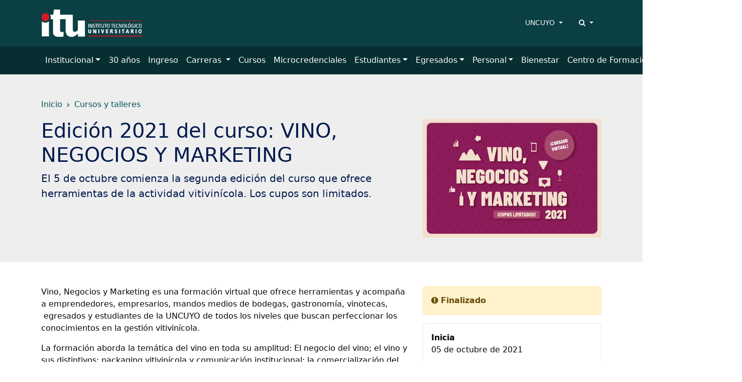

--- FILE ---
content_type: text/html; charset=UTF-8
request_url: https://itu.uncuyo.edu.ar/cursos/item/edicion-2021-del-curso-vino-negocios-y-marketing
body_size: 9974
content:
<!DOCTYPE html>
<html lang="es">
<head>
<meta charset="utf-8">
<meta name="viewport" content="width=device-width, initial-scale=1">
<title>Edición 2021 del curso: VINO, NEGOCIOS Y MARKETING - Instituto Tecnológico Universitario</title>
<meta name="description" content="El 5 de octubre comienza la segunda edición del curso que ofrece herramientas de la actividad vitivinícola. Los cupos son limitados." />
<meta name="keywords" content="cursos, jornadas, talleres" />
<meta name="author" content="Instituto Tecnológico Universitario">
<meta name="robots" content="index,follow" />
<link rel="canonical" href="https://itu.uncuyo.edu.ar/cursos/item/edicion-2021-del-curso-vino-negocios-y-marketing" />
<!-- Open Graph data -->
<meta property="og:site_name" content="Instituto Tecnológico Universitario" />
<meta property="og:title" content="Edición 2021 del curso: VINO, NEGOCIOS Y MARKETING" />
<meta property="og:description" content="El 5 de octubre comienza la segunda edición del curso que ofrece herramientas de la actividad vitivinícola. Los cupos son limitados." />
<meta property="og:url" content="https://itu.uncuyo.edu.ar/cursos/item/edicion-2021-del-curso-vino-negocios-y-marketing" />
<meta property="og:type" content="website" />
<meta property="fb:app_id" content="220667188060569" />
<meta property="og:image" content="https://itu.uncuyo.edu.ar/cache/imagen-web_315_600_c.jpg" />
<!-- Twitter Share -->
<meta name="twitter:card" content="summary_large_image">
<meta name="twitter:site" content="Instituto Tecnológico Universitario">
<meta name="twitter:creator" content="Instituto Tecnológico Universitario">
<meta name="twitter:title" content="Edición 2021 del curso: VINO, NEGOCIOS Y MARKETING">
<meta name="twitter:description" content="El 5 de octubre comienza la segunda edición del curso que ofrece herramientas de la actividad vitivinícola. Los cupos son limitados.">
<meta name="twitter:image:src" content="https://itu.uncuyo.edu.ar/cache/imagen-web_315_600_c.jpg" />
<!-- Favicons -->
<link rel="manifest" href="https://itu.uncuyo.edu.ar/manifest.json">
<link rel="shortcut icon" href="https://prueba.uncuyo.edu.ar/modular_4/favicon.ico">
<link rel="icon" type="image/png" href="https://prueba.uncuyo.edu.ar/modular_4/favicon-32x32.png" sizes="32x32">
<link rel="icon" type="image/png" href="https://prueba.uncuyo.edu.ar/modular_4/favicon-16x16.png" sizes="16x16">
<link rel="apple-touch-icon" href="https://prueba.uncuyo.edu.ar/modular_4/apple-touch-icon.png" sizes="180x180">
<link rel="apple-touch-icon" href="https://prueba.uncuyo.edu.ar/modular_4/apple-touch-icon-57x57.png" sizes="57x57">
<link rel="apple-touch-icon" href="https://prueba.uncuyo.edu.ar/modular_4/apple-touch-icon-114x114.png" sizes="114x114" >
<link rel="apple-touch-icon" href="https://prueba.uncuyo.edu.ar/modular_4/apple-touch-icon-72x72.png" sizes="72x72">
<link rel="apple-touch-icon" href="https://prueba.uncuyo.edu.ar/modular_4/apple-touch-icon-144x144.png" sizes="144x144">
<link rel="apple-touch-icon" href="https://prueba.uncuyo.edu.ar/modular_4/apple-touch-icon-60x60.png" sizes="60x60">
<link rel="apple-touch-icon" href="https://prueba.uncuyo.edu.ar/modular_4/apple-touch-icon-120x120.png" sizes="120x120">
<link rel="apple-touch-icon" href="https://prueba.uncuyo.edu.ar/modular_4/apple-touch-icon-76x76.png" sizes="76x76">
<link rel="apple-touch-icon" href="https://prueba.uncuyo.edu.ar/modular_4/apple-touch-icon-152x152.png" sizes="152x152">
<link rel="apple-touch-icon" href="https://prueba.uncuyo.edu.ar/modular_4/apple-touch-icon-180x180.png" sizes="180x180">
<link rel="icon" type="image/png" href="https://prueba.uncuyo.edu.ar/modular_4/favicon-192x192.png" sizes="192x192">
<link rel="icon" type="image/png" href="https://prueba.uncuyo.edu.ar/modular_4/favicon-160x160.png" sizes="160x160">
<link rel="icon" type="image/png" href="https://prueba.uncuyo.edu.ar/modular_4/favicon-96x96.png" sizes="96x96">
<link rel="icon" type="image/png" href="https://prueba.uncuyo.edu.ar/modular_4/favicon-16x16.png" sizes="16x16">
<meta name="theme-color" content="#263238">
<meta name="msapplication-TileColor" content="#263238">
<meta name="msapplication-TileImage" content="https://prueba.uncuyo.edu.ar/modular_4/mstile-144x144.png"><link rel="stylesheet" href="https://prueba.uncuyo.edu.ar/modular_4/assets/bootstrap/css/bootstrap.min.css">
<script src="https://prueba.uncuyo.edu.ar/modular_4/assets/bootstrap/js/bootstrap.bundle.min.js"></script>
<link rel="stylesheet" href="https://prueba.uncuyo.edu.ar/modular_4/assets/font-awesome/css/font-awesome.min.css">
<!-- Estilos modular -->
<link rel="stylesheet" href="https://prueba.uncuyo.edu.ar/modular_4/assets/css/modular.css?v=65">
<style type="text/css">
:root{--body-color:#080800;--bs-primary:#0a545a;--bs-primary-rgb:10,84,90;--bs-link-color:var(--bs-primary);--bs-link-hover-color:#083f44;--bg-sitio:#0A3F43;--bg-nav:#072f32;--bg-light:#eeeeee;--bs-border-color-translucent:#e9e9e9}
body{color:var(--body-color)}
a{text-decoration:none}
.card{--bs-card-border-color:var(--bs-border-color-translucent)}
.list-group{--bs-list-group-border-color:var(--bs-border-color-translucent)}
.encabezado,.nav-cursos,.bg-light,.seccion:nth-of-type(even){background-color:var(--bg-light) !important}
.header_sitio,.footer,.footer_sitio{background-color:var(--bg-sitio) !important}
#navbar-ppal{background-color:var(--bg-nav) !important}
.card-header.bg-dark{background-color:var(--bg-nav) !important}
.card-color{background-color:var(--bg-light) !important;border-left:4px solid #0A3F43}
.seccion:nth-of-type(2n) .card-color{background-color:#ffffff !important}
.card-permanente{background-color:var(--bg-sitio) !important;border:0 none;color:#fff !important}
.card-permanente a,.card-permanente .text-muted{color:#fff !important}
.card-permanente a:hover{color:rgba(255,255,255,0.75) !important}
.card-impulso .card-header{background-color:var(--bg-sitio) !important;color:#fff !important}
.footer a{color:#fff !important}
#navbar-ppal a.nav-link{color:rgba(255,255,255,1)}
#navbar-ppal a.nav-link:hover{color:rgba(255,255,255,0.75)}
.btn-primary{--bs-btn-color:#fff;--bs-btn-bg:var(--bs-primary);--bs-btn-border-color:var(--bs-primary);--bs-btn-hover-color:#fff;--bs-btn-hover-bg:var(--bs-link-hover-color);--bs-btn-hover-border-color:var(--bs-link-hover-color);--bs-btn-active-color:#fff;--bs-btn-active-bg:var(--bs-link-hover-color);--bs-btn-active-border-color:var(--bs-link-hover-color);--bs-btn-disabled-color:#fff;--bs-btn-disabled-bg:var(--bs-primary);--bs-btn-disabled-border-color:var(--bs-primary)}
.btn-gray{--bs-btn-color:000000;--bs-btn-bg:transparent;--bs-btn-border-color:595959;--bs-btn-hover-color:#fff;--bs-btn-hover-bg:var(--bs-link-hover-color);--bs-btn-hover-border-color:var(--bs-link-hover-color);--bs-btn-active-color:#fff;--bs-btn-active-bg:var(--bs-link-hover-color);--bs-btn-active-border-color:var(--bs-link-hover-color);--bs-btn-disabled-color:#fff;--bs-btn-disabled-bg:000000;--bs-btn-disabled-border-color:000000}
.nav-pills{--bs-nav-pills-link-active-color:#fff;--bs-nav-pills-link-active-bg:var(--bs-primary)}
.form-check-input:checked{background-color:var(--bs-primary);border-color:var(--bs-primary)}
.form-check-input:checked{background-color:var(--bs-primary);border-color:var(--bs-primary)}
.list-group{--bs-list-group-active-bg:var(--bs-primary);--bs-list-group-active-border-color:var(--bs-primary)}
.pagination{--bs-pagination-padding-x:0.75rem;--bs-pagination-padding-y:0.375rem;--bs-pagination-font-size:1rem;--bs-pagination-color:var(--bs-primary);--bs-pagination-bg:#fff;--bs-pagination-border-width:1px;--bs-pagination-border-color:rgba(0,0,0,0.175);--bs-pagination-border-radius:0.375rem;--bs-pagination-hover-color:var(--bs-link-hover-color);--bs-pagination-hover-bg:#e9ecef;--bs-pagination-hover-border-color:rgba(0,0,0,0.175);--bs-pagination-focus-color:var(--bs-link-hover-color);--bs-pagination-focus-bg:#e9ecef;--bs-pagination-focus-box-shadow:0 0 0 0.25rem rgba(13,110,253,0.25);--bs-pagination-active-color:#fff;--bs-pagination-active-bg:var(--bs-primary);--bs-pagination-active-border-color:var(--bs-primary);--bs-pagination-disabled-color:#6c757d;--bs-pagination-disabled-bg:#fff;--bs-pagination-disabled-border-color:#dee2e6;display:flex;padding-left:0;list-style:none;padding:1rem 0}
.pagination li a.page{position:relative;display:block;padding:var(--bs-pagination-padding-y) var(--bs-pagination-padding-x);font-size:var(--bs-pagination-font-size);color:var(--bs-pagination-color);text-decoration:none;background-color:var(--bs-pagination-bg);border:var(--bs-pagination-border-width) solid var(--bs-pagination-border-color);transition:color 0.15s ease-in-out,background-color 0.15s ease-in-out,border-color 0.15s ease-in-out,box-shadow 0.15s ease-in-out}
@media (prefers-reduced-motion:reduce){
.pagination li a.page{transition:none}
}
.pagination li a.page:hover{z-index:2;color:var(--bs-pagination-hover-color);background-color:var(--bs-pagination-hover-bg);border-color:var(--bs-pagination-hover-border-color)}
.pagination li a.page:focus{z-index:3;color:var(--bs-pagination-focus-color);background-color:var(--bs-pagination-focus-bg);outline:0;box-shadow:var(--bs-pagination-focus-box-shadow)}
.pagination li a.page.active,.active > .pagination li a.page{z-index:3;color:var(--bs-pagination-active-color);background-color:var(--bs-pagination-active-bg);border-color:var(--bs-pagination-active-border-color)}
.pagination li:not(:first-child) .page{margin-left:-1px}
.pagination li:first-child .page{border-top-left-radius:var(--bs-pagination-border-radius);border-bottom-left-radius:var(--bs-pagination-border-radius)}
.pagination li:last-child .page{border-top-right-radius:var(--bs-pagination-border-radius);border-bottom-right-radius:var(--bs-pagination-border-radius)}</style>
<script src="https://prueba.uncuyo.edu.ar/modular_4/assets/js/jquery-1.11.0.min.js"></script>
<script src="https://prueba.uncuyo.edu.ar/modular_4/assets/js/list.min.js"></script>
<!-- Select 2 -->
<link rel="stylesheet" href="https://prueba.uncuyo.edu.ar/modular_4/assets/select2/select2.css">
<link rel="stylesheet" href="https://prueba.uncuyo.edu.ar/modular_4/assets/select2/select2-bootstrap.css">
<script src="https://prueba.uncuyo.edu.ar/modular_4/assets/select2/select2.min.js"></script>
<script src="https://prueba.uncuyo.edu.ar/modular_4/assets/select2/select2_locale_es.js"></script>
<script>
$(document).ready(function() {
    // IFRAMES PARA VIDEOS
    $("iframe.video_youtube").each(function() {
        ancho_div = $(this).parent().width();
        //PROPORCION 16:9
        alto_div = Math.round(ancho_div / 1.777);
        $(this).width(ancho_div);
        $(this).height(alto_div);
    });
    $("iframe.video_twitch").each(function() {
        ancho_div = $(this).parent().width();
        //PROPORCION 16:9
        alto_div = Math.round(ancho_div / 1.777);
        $(this).width(ancho_div);
        $(this).height(alto_div);
    });
    $('div.tableauPlaceholder').css('width', '100%');
    $('object.tableauViz').css('width', '100%');

    $(".select2").select2();
    $(".select2_optativo").select2({
        allowClear: true
    });
    // DESPLIEGA BUSCADOR
    $('[data-toggle=search-form]').click(function() {
        $("#buscador").slideToggle(300);
        $('#buscador').toggleClass('open');
        $('#buscador .search').focus();
        $('html').toggleClass('search-form-open');
    });
    $('[data-toggle=search-form-close]').click(function() {
        $('#buscador').removeClass('open');
        $('html').removeClass('search-form-open');
    });
    $('#buscador .search').keypress(function( event ) {
        if($(this).val() == "Search") $(this).val("");
    });
    $('.search-close').click(function(event) {
        $('#buscador').removeClass('open');
        $('html').removeClass('search-form-open');
    });
    // FIN DESPLIEGA BUSCADOR
});
// Pop up
function popup(Site) {
    window.open(Site, 'Instituto Tecnológico Universitario', 'toolbar=no,statusbar=no,location=no,scrollbars=no,resizable=no,width=310,height=167');
}
// Prender titulo
function prenderTitulo(modulo_id) {
    $("#editarTitulo_" + modulo_id).toggle();
}
/*
// Ajusta el tamaño del iframe al del contenido
// No funciona con contenidos iframe de distinto servidor
*/
function resizeIframe(iframe) {
    iframe.height = iframe.contentWindow.document.body.scrollHeight + 20 + "px";
}
</script>        <!-- Global site tag (gtag.js) - Google Analytics -->
      <script async src="https://www.googletagmanager.com/gtag/js?id=G-JX4X9Q4X06"></script>
      <script>
        window.dataLayer = window.dataLayer || [];
        function gtag(){dataLayer.push(arguments);}
        gtag('js', new Date());
        gtag('config', 'G-JX4X9Q4X06');
      </script>
      <!-- Fin Global site tag (gtag.js) - Google Analytics -->
  </head>
<body class="sitio_itu c-cursos m-item pg-cursos spg-item sspg-edicion-2021-del-curso-vino-negocios-y-marketing">
<!-- Links para accesibilidad -->
<a class="sr-only" href="#marco" title="ir al contenido" aria-label="Saltar a contenido principal">Saltar a contenido principal</a>
<!-- Header nav -->
<!-- Encabezado sitio -->
<header id="navbar-original" class="d-none d-md-block navbar-dark bg-dark header_sitio py-3">
    <div class="container">
        <div class="row align-items-center">
            <div class="col">
                <div class="row align-items-center">
                                            <div class="col-auto">
                            <a style="display:block;" class="header_logo" href="https://itu.uncuyo.edu.ar/">
                                <img style="max-height:60px" class="img-fluid" src="https://itu.uncuyo.edu.ar/images/logoitu.png" alt="imagen Instituto Tecnológico Universitario" />
                            </a>
                        </div>
                                                        </div>
            </div>
            <div class="col-auto accesos-header">
                <nav class="small">
    <ul class="nav justify-content-end">
                    <li class="nav-item">
                <div class="dropdown">
                    <a class="nav-link link-light dropdown-toggle" type="button" data-bs-toggle="dropdown" aria-expanded="false">
                        UNCUYO
                    </a>
                    <ul class="dropdown-menu dropdown-menu-end">
                                        <li><a class="dropdown-item" href="https://www.uncuyo.edu.ar">UNCUYO</a></li>
                                        <li><a class="dropdown-item" href="https://www.uncuyo.edu.ar/uacademicas">Facultades | Escuelas | Institutos</a></li>
                                        <li><a class="dropdown-item" href="https://www.uncuyo.edu.ar/secretarias">Secretarías</a></li>
                                        <li><a class="dropdown-item" href="https://www.uncuyo.edu.ar/servicios">Servicios</a></li>
                                        <li><a class="dropdown-item" href="https://www.uncuyo.edu.ar/programas">Programas</a></li>
                                        <li><a class="dropdown-item" href="https://www.uncuyo.edu.ar/proyectos">Proyectos</a></li>
                                        <li><a class="dropdown-item" href="https://www.uncuyo.edu.ar/becas">Becas</a></li>
                                        <li><a class="dropdown-item" href="https://licitaciones.uncuyo.edu.ar">Licitaciones</a></li>
                                        </ul>
                </div>
            </li>
                <!-- Buscador -->
        <li class="nav-item">
            <div class="dropdown">
                <a class="nav-link link-light dropdown-toggle" type="button" data-bs-toggle="dropdown" aria-expanded="false">
                    <i class="fa fa-search"></i> <span class="d-none">Buscar</span>
                </a>
                <div class="dropdown-menu dropdown-menu-end" style="width: 500px;">
                    <form method="get" action="https://itu.uncuyo.edu.ar/buscar/index" class="p-2">
                        <label for="terminos" class="d-none">Buscar</label>
                        <div class="input-group">
                            <input type="text" class="form-control" placeholder="Buscar" name="terminos" id="terminos" value="">
                            <button class="btn btn-primary" type="submit" id="boton_buscar"><i class="fa fa-search"></i> <span class="d-none">Buscar</span></button>
                        </div><!-- /input-group -->
                    </form>
                </div>
            </div>
        </li>
    </ul>
</nav>                            </div><!-- col -->
        </div><!--  row-->
    </div><!-- container -->
</header><!-- Navegación -->
<nav id="navbar-ppal" class="navbar navbar-dark bg-dark navbar-expand-lg" data-bs-theme="dark">
    <div class="container" >
        <a href="https://itu.uncuyo.edu.ar/" class="navbar-brand d-md-none" style="white-space: normal;font-size: 13px; line-height:1 !important; font-weight:600;">
            Instituto Tecnológico Universitario        </a>
        <button class="navbar-toggler" type="button" data-bs-toggle="collapse" data-bs-target="#navbarUncuyo" aria-controls="navbarUncuyo" aria-expanded="false" aria-label="Toggle navigation">
            <span class="navbar-toggler-icon"></span>
        </button>
        <div class="collapse navbar-collapse" id="navbarUncuyo">
            <div class="py-2 d-md-none">
                <form method="get" action="https://itu.uncuyo.edu.ar/buscar/index" class="py-2">
                    <label for="terminos" class="d-none">Buscar</label>
                    <div class="input-group">
                        <input type="text" class="form-control border-0" placeholder="Buscar" name="terminos" id="terminos" value="">
                        <button class="btn btn-light border-0" type="submit" id="boton_buscar"><i class="fa fa-search"></i> <span class="d-none">Buscar</span></button>
                    </div><!-- /input-group -->
                </form>
            </div>
            <ul class="navbar-nav me-auto mb-2 mb-lg-0">
                                                            <li class="nav-item dropdown "><a class="nav-link dropdown-toggle" href="https://itu.uncuyo.edu.ar/institucional" role="button" data-bs-toggle="dropdown" aria-expanded="false">Institucional</a>
                            <ul class="dropdown-menu">
                                <li><a class="dropdown-item" href="https://itu.uncuyo.edu.ar/institucional"><strong>Institucional</strong></a></li>
                                <li><hr class="dropdown-divider"></li>
                                                                <li><a class="dropdown-item" href="https://itu.uncuyo.edu.ar/historia">Historia</a></li>
                                                                <li><a class="dropdown-item" href="https://itu.uncuyo.edu.ar/autoridades">Autoridades</a></li>
                                                                <li><a class="dropdown-item" href="https://itu.uncuyo.edu.ar/estatuto-itu">Estatuto ITU</a></li>
                                                                <li><a class="dropdown-item" href="https://itu.uncuyo.edu.ar/itu-en-cifras">ITU en cifras</a></li>
                                                                <li><a class="dropdown-item" href="https://itu.uncuyo.edu.ar/sedes">Sedes Regionales</a></li>
                                                                <li><a class="dropdown-item" href="https://itu.uncuyo.edu.ar/fundacion-itu">Fundación ITU</a></li>
                                                                <li><a class="dropdown-item" href="https://itu.uncuyo.edu.ar/digesto">Digesto</a></li>
                                                                <li><a class="dropdown-item" href="https://itu.uncuyo.edu.ar/cooperacion-internacional">Cooperación Internacional</a></li>
                                                            </ul>
                        </li>
                                                                                <li class="nav-item text-nowrap"><a class="nav-link" href="https://itu.uncuyo.edu.ar/30-anos-itu">30 años</a></li>
                                                                                <li class="nav-item text-nowrap"><a class="nav-link" href="https://itu.uncuyo.edu.ar/ingreso">Ingreso</a></li>
                                                                                <li class="nav-item dropdown "><a class="nav-link dropdown-toggle" href="https://itu.uncuyo.edu.ar/estudios" role="button" data-bs-toggle="dropdown" aria-expanded="false">Carreras </a>
                            <ul class="dropdown-menu">
                                <li><a class="dropdown-item" href="https://itu.uncuyo.edu.ar/estudios"><strong>Carreras </strong></a></li>
                                <li><hr class="dropdown-divider"></li>
                                                                <li><a class="dropdown-item" href="https://itu.uncuyo.edu.ar/ciencia-de-datos">Ciencia de Datos </a></li>
                                                                <li><a class="dropdown-item" href="https://itu.uncuyo.edu.ar/desarrollo-de-software">Desarrollo de Software</a></li>
                                                                <li><a class="dropdown-item" href="https://itu.uncuyo.edu.ar/electricidad-y-sistemas-de-control-industriales">Electricidad y Sistemas de Control Industriales</a></li>
                                                                <li><a class="dropdown-item" href="https://itu.uncuyo.edu.ar/cursado-regular">Gestión de Empresas</a></li>
                                                                <li><a class="dropdown-item" href="https://itu.uncuyo.edu.ar/higiene-y-seguridad-en-el-trabajo">Higiene y Seguridad en el Trabajo </a></li>
                                                                <li><a class="dropdown-item" href="https://itu.uncuyo.edu.ar/logistica-y-transporte">Logística y Transporte</a></li>
                                                                <li><a class="dropdown-item" href="https://itu.uncuyo.edu.ar/mantenimiento-e-instalaciones-industriales">Mantenimiento e Instalaciones Industriales </a></li>
                                                                <li><a class="dropdown-item" href="https://itu.uncuyo.edu.ar/marketing">Marketing </a></li>
                                                                <li><a class="dropdown-item" href="https://itu.uncuyo.edu.ar/produccion-industrial-y-automatizacion">Producción Industrial y Automatización</a></li>
                                                                <li><a class="dropdown-item" href="https://itu.uncuyo.edu.ar/redes-de-datos-y-telecomunicaciones">Redes de Datos y Telecomunicaciones</a></li>
                                                            </ul>
                        </li>
                                                                                <li class="nav-item text-nowrap"><a class="nav-link" href="https://itu.uncuyo.edu.ar/cursos">Cursos</a></li>
                                                                                <li class="nav-item text-nowrap"><a class="nav-link" href="https://itu.uncuyo.edu.ar/microcredenciales2877">Microcredenciales</a></li>
                                                                                <li class="nav-item dropdown "><a class="nav-link dropdown-toggle" href="https://itu.uncuyo.edu.ar/estudiantes" role="button" data-bs-toggle="dropdown" aria-expanded="false">Estudiantes</a>
                            <ul class="dropdown-menu">
                                <li><a class="dropdown-item" href="https://itu.uncuyo.edu.ar/estudiantes"><strong>Estudiantes</strong></a></li>
                                <li><hr class="dropdown-divider"></li>
                                                                <li><a class="dropdown-item" href="https://itu.uncuyo.edu.ar/servicio-de-orientacion-pedagogica">SAPOE | TRACES Acompañamiento a las Trayectorias Estudiantiles </a></li>
                                                                <li><a class="dropdown-item" href="https://itu.uncuyo.edu.ar/reinscripcion-anual-obligatoria">Reinscripción anual obligatoria </a></li>
                                                                <li><a class="dropdown-item" href="https://itu.uncuyo.edu.ar/inscripcion-a-mesas-de-examen">Inscripción a mesas de examen</a></li>
                                                                <li><a class="dropdown-item" href="https://itu.uncuyo.edu.ar/encuesta-de-evaluacion-de-desempeno-docente43">Encuesta de Evaluación de Desempeño Docente</a></li>
                                                                <li><a class="dropdown-item" href="https://itu.uncuyo.edu.ar/becas-estudiantes">Becas</a></li>
                                                                <li><a class="dropdown-item" href="https://itu.uncuyo.edu.ar/becas-de-intercambio">Becas de intercambio</a></li>
                                                                <li><a class="dropdown-item" href="https://itu.uncuyo.edu.ar/aulas-virtuales">SIU Guaraní- Aulas Virtuales </a></li>
                                                                <li><a class="dropdown-item" href="https://itu.uncuyo.edu.ar/reglamentacion-vigente73">Reglamentación Vigente</a></li>
                                                            </ul>
                        </li>
                                                                                <li class="nav-item dropdown "><a class="nav-link dropdown-toggle" href="https://itu.uncuyo.edu.ar/egresados" role="button" data-bs-toggle="dropdown" aria-expanded="false">Egresados</a>
                            <ul class="dropdown-menu">
                                <li><a class="dropdown-item" href="https://itu.uncuyo.edu.ar/egresados"><strong>Egresados</strong></a></li>
                                <li><hr class="dropdown-divider"></li>
                                                                <li><a class="dropdown-item" href="https://itu.uncuyo.edu.ar/como-solicito-egresados">¿Cómo solicito?</a></li>
                                                                <li><a class="dropdown-item" href="https://itu.uncuyo.edu.ar/retiro-de-diplomas">Retiro de Diplomas</a></li>
                                                                <li><a class="dropdown-item" href="https://itu.uncuyo.edu.ar/soy-u">Soy U</a></li>
                                                            </ul>
                        </li>
                                                                                <li class="nav-item dropdown "><a class="nav-link dropdown-toggle" href="https://itu.uncuyo.edu.ar/personal" role="button" data-bs-toggle="dropdown" aria-expanded="false">Personal</a>
                            <ul class="dropdown-menu">
                                <li><a class="dropdown-item" href="https://itu.uncuyo.edu.ar/personal"><strong>Personal</strong></a></li>
                                <li><hr class="dropdown-divider"></li>
                                                                <li><a class="dropdown-item" href="https://itu.uncuyo.edu.ar/tramites">Trámites</a></li>
                                                                <li><a class="dropdown-item" href="https://itu.uncuyo.edu.ar/guia-para-inscribirse-a-un-concurso">Guía para inscribirse a un Concurso </a></li>
                                                                <li><a class="dropdown-item" href="https://itu.uncuyo.edu.ar/concursos">Concursos</a></li>
                                                            </ul>
                        </li>
                                                                                <li class="nav-item text-nowrap"><a class="nav-link" href="https://itu.uncuyo.edu.ar/bienestar">Bienestar</a></li>
                                                                                <li class="nav-item dropdown "><a class="nav-link dropdown-toggle" href="https://itu.uncuyo.edu.ar/centro-de-formacion-tecnico-profesional" role="button" data-bs-toggle="dropdown" aria-expanded="false">Centro de Formación Técnico Profesional</a>
                            <ul class="dropdown-menu">
                                <li><a class="dropdown-item" href="https://itu.uncuyo.edu.ar/centro-de-formacion-tecnico-profesional"><strong>Centro de Formación Técnico Profesional</strong></a></li>
                                <li><hr class="dropdown-divider"></li>
                                                                <li><a class="dropdown-item" href="https://itu.uncuyo.edu.ar/lineas-de-trabajo">Líneas de Trabajo</a></li>
                                                            </ul>
                        </li>
                                                </ul>
        </div>
    </div>
</nav>
<main>
        <div class="encabezado bg-light py-5 ">
        <div class="container ">
            <div class="col-12">
                <nav style="--bs-breadcrumb-divider: url(&#34;data:image/svg+xml,%3Csvg xmlns='http://www.w3.org/2000/svg' width='8' height='8'%3E%3Cpath d='M2.5 0L1 1.5 3.5 4 1 6.5 2.5 8l4-4-4-4z' fill='%236c757d'/%3E%3C/svg%3E&#34;);" aria-label="breadcrumb"><ol class="breadcrumb"><li class="breadcrumb-item" aria-current="page"><a href="https://itu.uncuyo.edu.ar/" >Inicio</a></li><li class="breadcrumb-item" aria-current="page"><a href="https://itu.uncuyo.edu.ar/cursos" >Cursos y talleres</a></li></ol></nav>            </div>
        </div>
        <div class="container ">
            <div class="row justify-content-center">
                <div class="col-md-8">
                    <h1 class="encabezado_titulo">Edición 2021 del curso: VINO, NEGOCIOS Y MARKETING</h1>
                                            <p class="lead">El 5 de octubre comienza la segunda edición del curso que ofrece herramientas de la actividad vitivinícola. Los cupos son limitados.</p>
                    
                 
                        <div class="encabezado_metainfo small d-flex">
                                                                    
                    
                </div>
                </div>
                                    <div class="col-md-4">
                        <img src="https://itu.uncuyo.edu.ar/cache/imagen-web_1200_1200.jpg" alt="imagen Edición 2021 del curso: VINO, NEGOCIOS Y MARKETING" class="img-fluid" />
                    </div>
                            </div>
        </div>
    </div>
    <div class="py-5 contenedor">
        <div class="container">
            <div class="row">
                <div id="contenido" class="col-md-8">
                        <section class="seccion-curso mb-4">
        <p>Vino, Negocios y Marketing es una formación virtual que ofrece herramientas y acompaña a emprendedores, empresarios, mandos medios de bodegas, gastronomía, vinotecas, &nbsp;egresados y estudiantes de la UNCUYO de todos los niveles que buscan perfeccionar los conocimientos en la gestión vitivinícola.</p>

<p>La formación aborda la temática del vino en toda su amplitud: El negocio del vino; el vino y sus distintivos; packaging vitivinícola y comunicación institucional; la comercialización del vino por Internet; management y liderazgo; control de la gestión; servicio al cliente y consumo responsable.&nbsp;</p>

<p>El curso, organizado por el Instituto Tecnológico Universitario (Sub Sede San Rafael), el Área de Desarrollo Territorial, de la Secretaría de Extensión y Vinculación junto con el Área de Egresados de la Secretaría de Investigación, Internacionales y Posgrado y Bodegas de Argentina, tiene una carga horaria de 58 horas y cuenta con certificación expedida por la UNCUYO. (Resolución ITU: 406/2020)</p>

<p>El inicio de la propuesta será el martes 5 de octubre y finalizará el sábado 4 de diciembre. Los días de cursado serán martes y jueves de 19:30 a 21. Por su parte los talleres tendrán lugar dos sábados al mes de 10 a 12. Los módulos se desarrollarán todos de forma virtual y el último taller, de Cata, será presencial el último día del curso.&nbsp;</p>

<p>Vino, Negocios y Marketing tiene un costo de $3000 para público en general y los cupos son limitados.</p>

<p>La inscripción puede realizarse haciendo&nbsp;click aquí, (colocar link de inscripción) &nbsp;luego de rellenar el formulario con todos los datos solicitados, se recibirá un correo electrónico para realizar el pago, junto con el cronograma de actividades.</p>

<p>Para más información escribir a extensionyvinculacion.sanrafael@itu.uncu.edu.ar</p>

<p>&nbsp;</p>

<p>&nbsp;</p>
    </section>
    <section class="seccion-curso mb-4">
        <h2 class="seccion_titulo">Destinatarios</h2>
        Emprendedores, empresarios, mandos medios de bodegas, gastronomía, vinotecas, egresados y estudiantes de la UNCUYO de todos los niveles que buscan perfeccionar los conocimientos en la gestión vitivinícola.     </section>
    <section class="seccion-curso mb-4">
        <h2 class="seccion_titulo">Inscripción</h2>
        <p><a href="https://forms.gle/kRK1bizGHjt8MX3E8">https://forms.gle/kRK1bizGHjt8MX3E8</a></p>
    </section>
    <section class="seccion-curso mb-4">
        <h2 class="seccion_titulo">Costos / Aranceles</h2>
        $3000    </section>
    <section class="seccion-curso mb-4">
        <h2 class="seccion_titulo">Informes y contacto</h2>
        <p>extensionyvinculacion.sanrafael@itu.uncu.edu.ar</p>

<p>&nbsp;</p>
    </section>
    <section class="seccion-curso mb-4">
        <!--<h2 class="seccion_titulo">Documentación relacionada</h2>-->

                    <a href="https://itu.uncuyo.edu.ar/upload/cronograma-2021.pdf" title="descargar el archivo para ampliar información" class="btn btn-primary"><i class="fa fa-download" aria-hidden="true"></i> Descargar documento</a>
                                </p>
    </section>
    

                                    </div>
                <div id="sidebar" class="col-md-4">
                                <div class="alert alert-warning">
            <div><i class="fa fa-exclamation-circle" aria-hidden="true"></i> <b>Finalizado</b></div>
        </div>
    <div class="card card-body">
    <dl>
                                    <dt>Inicia</dt>
                <dd>05 de octubre de 2021</dd>
                                                                                            <dt>Finaliza</dt>
                <dd>04 de diciembre de 2021</dd>
            
                            <dt>Tipo:</dt>
            <dd>Curso</dd>
        
        
                    <dt>Modalidad</dt>
            <dd>Virtual</dd>
                            <dt>Duración</dt>
            <dd>Encuentros virtuales (21)</dd>
                            <dt>Carga horaria</dt>
            <dd>58 Horas</dd>
        
                    <dt>Certificación</dt>
            <dd>Para certificar la aprobación del curso se exige cumplir con los siguientes requisitos:   1. Aprobar el 75% de las actividades exigidas por  cada módulo.   2. Aprobar la actividad de evaluación de cada  módulo. 3. Participar de los Talleres complementario</dd>
            </dl>
</div>                </div>
            </div>
        </div>
    </div>
</main>
<footer class="footer bg-dark text-light">
    <!-- footer padre -->
<div class="container py-5">
    <h2 class="footer_titulo h4"><a class="link-light" href="https://itu.uncuyo.edu.ar/" title="ir a Instituto Tecnológico Universitario">Instituto Tecnológico Universitario</a></h2>
        <div class="row">
        <div class="col-md-6 col-sm-12">
            <p>Centro Universitario, UNCUYO. Parque Gral. San Martín - Mendoza.</p>
                                    <div class="mb-3">
                        
            
                                <p>Tel: <a href="tel:+542614054884">+54 261 4054884</a>
          </p>
                                                        </div>
                                
<div class="mb-3 d-grid gap-2 d-md-block">
            <a class="link-light me-2 btn-redes" href="http://www.facebook.com/pages/ITU/118869484806645" target="_blank" title="Facebook">
        <i class="fa fa-facebook fa-fw"></i> <small>Facebook</small>    </a>
                        <a class="link-light me-2 btn-redes" href="https://www.youtube.com/channel/UC0nb-51RRQu0PbdRpkMCeSQ" target="_blank" title="Youtube">
        <i class="fa fa-youtube fa-fw"></i> <small>Youtube</small>    </a>
                <a class="link-light me-2 btn-redes" href="http://www.linkedin.com/in/instituto-tecnol%C3%B3gico-universitario-itu-uncuyo-62274b357" target="_blank" title="LinkedIn">
        <i class="fa fa-linkedin fa-fw"></i> <small>LinkedIn</small>    </a>
                <a class="link-light me-2 btn-redes" href="https://www.instagram.com/itu.uncuyo/" target="_blank" title="Instagram">
        <i class="fa fa-instagram fa-fw"></i> <small>Instagram</small>    </a>
        </div>

<div class="mb-3 d-grid gap-2 d-md-block">
    <!-- Suscripci[on al newsletter -->
    <a class="link-light me-2 btn-redes btn-lg" href="https://itu.uncuyo.edu.ar/suscriptores" title="Suscripción a boletín">
        <i class="fa fa-envelope-o fa-fw"></i>
        <small>Suscripción a boletín</small>
    </a>
</div>
        </div><!-- col -->
        <div class="col-md-6 col-sm-12">
                        <div class="row">
                                <div class="col-md-4 col-6">
                    <ul class="list-unstyled">
                                                <li class="mb-2"><i class="fa-li fa fa-angle-right"></i> <a class="link-light" href="http://guarani.itu.uncu.edu.ar/autogestion" title="ir a Guarani">Guarani</a></li>
                                                <li class="mb-2"><i class="fa-li fa fa-angle-right"></i> <a class="link-light" href="https://itu.uncuyo.edu.ar/estudios" title="ir a Estudios">Estudios</a></li>
                                                <li class="mb-2"><i class="fa-li fa fa-angle-right"></i> <a class="link-light" href="https://itu.uncuyo.edu.ar/cursos" title="ir a Cursos">Cursos</a></li>
                                                <li class="mb-2"><i class="fa-li fa fa-angle-right"></i> <a class="link-light" href="https://itu.uncuyo.edu.ar/ingreso" title="ir a Ingreso">Ingreso</a></li>
                                                <li class="mb-2"><i class="fa-li fa fa-angle-right"></i> <a class="link-light" href="https://itu.uncuyo.edu.ar/biblioteca" title="ir a Biblioteca">Biblioteca</a></li>
                                            </ul>
                </div><!-- col -->
                                <div class="col-md-4 col-6">
                    <ul class="list-unstyled">
                                                <li class="mb-2"><i class="fa-li fa fa-angle-right"></i> <a class="link-light" href="https://itu.uncuyo.edu.ar/contacto" title="ir a Contacto">Contacto</a></li>
                                                <li class="mb-2"><i class="fa-li fa fa-angle-right"></i> <a class="link-light" href="https://itu.uncuyo.edu.ar/faq" title="ir a Preguntas frecuentes">Preguntas frecuentes</a></li>
                                                <li class="mb-2"><i class="fa-li fa fa-angle-right"></i> <a class="link-light" href="https://itu.uncuyo.edu.ar/guia_contactos" title="ir a Guía de contactos">Guía de contactos</a></li>
                                                <li class="mb-2"><i class="fa-li fa fa-angle-right"></i> <a class="link-light" href="https://itu.uncuyo.edu.ar/guia_tramites" title="ir a Trámites">Trámites</a></li>
                                                <li class="mb-2"><i class="fa-li fa fa-angle-right"></i> <a class="link-light" href="https://concursos.uncuyo.edu.ar/universitarios/dependencia/itu" title="ir a Concursos">Concursos</a></li>
                                            </ul>
                </div><!-- col -->
                                <div class="col-md-4 col-6">
                    <ul class="list-unstyled">
                                                <li class="mb-2"><i class="fa-li fa fa-angle-right"></i> <a class="link-light" href="https://itu.uncuyo.edu.ar/mapa_sitio" title="ir a Mapa del sitio">Mapa del sitio</a></li>
                                                <li class="mb-2"><i class="fa-li fa fa-angle-right"></i> <a class="link-light" href="https://itu.uncuyo.edu.ar/idioma" title="ir a English version">English version</a></li>
                                                <li class="mb-2"><i class="fa-li fa fa-angle-right"></i> <a class="link-light" href="https://www.uncuyo.edu.ar/bienestar/estudiantes/defensoria" title="ir a Defensoría Estudiantil">Defensoría Estudiantil</a></li>
                                            </ul>
                </div><!-- col -->
                            </div>
                    </div>
    </div><!-- row -->
</div><script src="https://test2.itu.uncu.edu.ar/assets/modules/channel-web/inject.js"></script>
<script>
  window.botpressWebChat.init({
    host: "https://test2.itu.uncu.edu.ar",
    showConversationsButton: false,
    botId: "itu_bot",
    stylesheet: "https://test2.itu.uncu.edu.ar/assets/webchat/custom-style.css",
    botConvoDescription: 'UNCuyo',
    showPoweredBy: false,
    "lazySocket": false,
    sendStartEvent: true,
    enablePersistHistory: false,
    exposeStore: false,
    useSessionStorage: true
  });
window.addEventListener("message", function(event) {
      if (event.data.name === "webchatReady") {
        window.botpressWebChat.sendEvent({
          type: "proactive-trigger",
          channel: "web",
          payload: { text: "fake message" }
        })
      }
    })
  </script><!-- Footer Uncuyo-->

<div class="post-footer py-2">
    <div class="container">
        <div class="row align-items-center">
                        <div class="col-md-6 col-sm-12">
                <a href="https://www.uncuyo.edu.ar">
                    <img src="https://prueba.uncuyo.edu.ar/modular_4/images/uncuyo/marca-claro.svg" alt="Logo UNCUYO">
                </a>
            </div>
                        <div class="col">
                <div class="small text-end"><a class="link-light" href="https://itu.uncuyo.edu.ar/admin/login">Login</a>&nbsp;&nbsp;&nbsp;&nbsp;<a class="link-light" href="https://itu.uncuyo.edu.ar/rss" title="RSS de Noticias">RSS</a></div>
            </div>
        </div>
        <p class="small">Desarrollado por <a class="link-light" href="https://cicunc.uncuyo.edu.ar/">CICUNC</a></p>
    </div>
</div>




</footer>
</body>
</html>

--- FILE ---
content_type: text/css
request_url: https://prueba.uncuyo.edu.ar/modular_4/assets/css/modular.css?v=65
body_size: 6638
content:
/* ------------------------------------- */
/* VARIABLES */
/* ------------------------------------- */
:root {
  --neutro: #e8e8ee;
  --header-titulo-size: 1rem;
  --card-titulo-size: 1.1rem;
  --card-subtitulo-size: 0.70rem;
  --card-titulo-size-1: 1.1rem;
  --card-titulo-size-2: 1.1rem;
  --body-text-weight: 400;
  --titulo-weight: bold;
  --titulo-color: #031b4f;
  --titulo-subcolor: #031b4f;
}
/* ------------------------------------- */
/* Font Sizes */
/* ------------------------------------- */
@media (min-width: 576px) {
  :root {
    --header-titulo-size: 1rem;
  }
}
@media (min-width: 768px) {
  :root {
    --header-titulo-size: 1rem;
  }
}
@media (min-width: 992px) {
  :root {
    --header-titulo-size: 1.3rem;
    --card-titulo-size-1: 1.2rem;
    --card-titulo-size-2: 0.9rem;
  }
}
@media (min-width: 1200px) {
  :root {
    --header-titulo-size: 1.3rem;
    --card-titulo-size-1: 2rem;
  }
}
.contenedor_columna{
  max-width:960px;
}
.contenedor table {
  width: 100%;
  max-width: 100%;
  margin-bottom: 1rem;
  background-color: transparent;
  border-collapse: collapse;
  border: 1px solid #dee2e6;
}
.contenedor table td, .contenedor table th {
  padding: .75rem;
  vertical-align: top;
  border: 1px solid #dee2e6;
}
.contenedor h1{
  font-size:1.75rem;
  font-weight: var(--titulo-weight);
  color: var(--titulo-color);
}
.contenedor h2,
.seccion_titulo{
  font-size:1.5rem;
  font-weight: var(--titulo-weight);
  color: var(--titulo-color);
  margin-bottom:1rem;
}
.contenedor h3,
.seccion_subheader h3.seccion_titulo,
.seccion_subheader h3.seccion_subtitulo{
  font-size:1.35rem;
  margin-top: 1.5rem;
  font-weight: var(--titulo-weight);
  color: var(--titulo-color);
  margin-bottom:1rem;
}
.contenedor h4{
  font-size:1.2rem;
  font-weight: var(--titulo-weight);
  color: var(--titulo-color);
  margin-bottom:1rem;
}
.contenedor h5{
  font-size:1rem;
  font-weight: var(--titulo-weight);
  color: var(--titulo-color);
}
.contenedor h6{
  font-size:1rem;
  font-weight: var(--titulo-weight);
  color: var(--titulo-color);
}
.contenedor h2:not(:first-child) {
  margin-top: 3rem;
}
.seccion_subheader .lead{
  color: var(--titulo-subcolor);
}
/* ------------------------------------- */
/* HEADER */
/* ------------------------------------- */
header.header_sitio .header_titulo {
  font-weight: var(--titulo-weight);
  font-size: var(--header-titulo-size);
}
header.header_sitio a.header_logo img {
  max-height: 60px;
}
/* ----------------------------------------------------------- */
/* --- ENCABEZADO DE LA PAGINA --- */
/* ----------------------------------------------------------- */
.encabezado {
  background-color: var(--neutro) !important;
}
.encabezado_titulo {
  color: var(--titulo-color) !important;
}
.encabezado .lead {
  color: var(--titulo-subcolor) !important;
  font-weight: var(--body-text-weight);
}
.encabezado .text-muted{
  color: var(--titulo-subcolor) !important;
  opacity: 0.6;
}
/* ----------------------------------------------------------- */
/* --- CARDS --- */
/* ----------------------------------------------------------- */
.card .card-title {
  font-size: var(--card-titulo-size);
  font-weight: var(--titulo-weight);
  line-height: 1.2;
}
.seccion:nth-of-type(even) {
  background-color: var(--neutro);
}
.seccion_titulo{
  font-weight: var(--titulo-weight);
}
.box-impulso h3 {
  font-size: var(--card-subtitulo-size);
}
/* ----------------------------------------------------------- */
/* --- Novedades --- */
/* ----------------------------------------------------------- */
.destacada-1 .card-title{
   font-size: var(--card-titulo-size-1);
   line-height: 1.1;
}
/* ----------------------------------------------------------- */
/* --- Carrusel --- */
/* ----------------------------------------------------------- */
#superCarousel {
  position: relative;
}
#superCarousel .cover {
  position: absolute;
  left: 0;
  top: 0;
  right: 0;
  bottom: 0;
  background-color: rgba(0, 0, 0, 0.4);
  width: 100%;
}
#superCarousel .carousel-caption {
  z-index: 2;
}
.modulo-galeria_imagenes .carousel-indicators{
  margin-bottom: 0rem;
}
.modulo-galeria_imagenes .carousel-caption{
  opacity: 0.75;
  background-color:black;
  position: absolute;
  right: 15%;
  bottom: 20px;
  left: 15%;
  padding-top: 0.5rem;
  padding-bottom: 0.5rem;
  color: #fff;
  text-align: center;
  border-radius: 6px;
  font-size:0.90rem;
}
.modulo-galeria_imagenes .carousel-dark .carousel-control-next-icon,
.modulo-galeria_imagenes .carousel-dark .carousel-control-prev-icon {
  filter: none;
}
.modulo-galeria_imagenes .carousel-control-next {
  right: 2%;
}
.modulo-galeria_imagenes .carousel-control-prev {
  left: 2%;
}
.modulo-galeria_imagenes .carousel-control-next,
.modulo-galeria_imagenes .carousel-control-prev {
  position: absolute;
  top: 45%;
  bottom: auto;
  z-index: 1;
  display: flex;
  align-items: center;
  justify-content: center;
  width: 48px;
  height: 48px;
  border-radius:50%;
  padding: 10px;
  text-align: center;
  background: 0 0;
  border: 0;
  opacity: .7;
  transition: opacity .15s ease;
  background-color:#222;
}
.modulo-galeria_imagenes .carousel-control-next-icon, 
.modulo-galeria_imagenes .carousel-control-prev-icon {
  width: 3rem !important;
  height: 3rem !important;
}

.modal{
  --bs-modal-width: 60% !important;
}


.post_texto blockquote{
  font-size: 1.4em;
  line-height: 1.2;
  padding:1em;
  border-left: 3px solid #999;
  color:#666;
  margin-top: 1em;
  margin-bottom: 1em;
}
.post_texto blockquote p{
  color:#666;
}
/* img e iframe responsive dentro del contenido*/
.post_texto p img, 
.post_texto h2 img, 
.post_texto h3 img, 
.post_texto h4 img, 
.post_texto iframe {
  max-width: 100%;
  display: block;
  margin-left: auto;
  margin-right: auto;
}
/* 
Estilo para pie de fotos que están dentro del cuerpo del post.
El estilo ".pie-foto" debe ser marcado cuando se edita en post en el editor.
*/
.post_texto span.pie-foto{
  display: block;
  margin-bottom: 2rem;
}
/* SWIPER CURSOS */
.swiper.swiper_cursos_grilla {
  height: 400px;
}
.swiper.swiper_cursos_grilla .swiper-slide {
  background: #fff;
  display: flex;
  justify-content: center;
  align-items: center;
  background: #CCC;
  border-radius: 15px;
}
.swiper.swiper_cursos_grilla .swiper-slide img {
  display: block;
  width: 100%;
  height: 100%;
  object-fit: cover;
}
.swiper.swiper_cursos_grilla .swiper-slide {
  width: 300px;
  margin-right: 20px !important;
}

--- FILE ---
content_type: text/css; charset=UTF-8
request_url: https://test2.itu.uncu.edu.ar/assets/webchat/custom-style.css
body_size: 5056
content:
/* Old version IE 10 and 11 only */
:root {
  --main-bg-color: #ffffff;
  --main-bg-color-hover: rgba(255, 255, 255, 0.9);
  --main-fg-color: #000000;
  --main-fg-color-hover: rgba(0, 0, 0, 0.07);

  --seashell: #e2e2e2;
  --lighthouse: #f66f48;
  --focus-lighthouse: #e06542;
  --hover-lighthouse: #f39c82;
}

body {
  margin: 0;
  font-family: Roboto;
  overflow: hidden;
}

* {
  box-sizing: border-box;
  outline: none !important;
}

.hidden {
  visibility: hidden;
  height: 0;
}

.bpw-from-user .bpw-chat-bubble .bpw-chat-bubble-content {
  background-color: #000000;
}

.bpw-from-bot .bpw-chat-bubble .bpw-chat-bubble-content {
  background-color: #ffffff;
  color: #000000;
}

.bp-emulator-history .bpw-chat-bubble {
  color: #000000;
  background: none;
  border: 0px;
  display: inline-block;
}

.bp-emulator-history .bpw-bubble-carousel {
  display: block;
  margin-left: 30px;
}

/*.bpw-widget-btn {
  background-color: #2daf9d;

}*/

/* Botón flotante personalizado con imagen PNG */
.bpw-widget-btn {
  background-color: transparent !important;
  background-image: url("/assets/webchat/globo_verde.svg") !important;
  background-size: cover !important;
  background-position: center !important;
  background-repeat: no-repeat !important;
  width: 60px !important;
  height: 60px !important;
  border-radius: 0 !important; /* sin borde redondo */
  border: none !important;
  box-shadow: none !important;
  padding: 0 !important;
  overflow: hidden !important;
  display: flex !important;
  align-items: center;
  justify-content: center;
}

/* Ocultar el ícono SVG interno*/
.bpw-widget-btn svg {
  display: none !important;
}

/* Efecto hover: filtro de brillo*/
.bpw-widget-btn:hover {
  filter: brightness(1.1) saturate(1.1);
}



.bpw-message-read-more {
  color: #307C7E /*#00f;*/
  cursor: pointer;
  background: none;
  border: none;
  font-size: 15px;
  line-height: 23px;
  margin: 5px 0 0;
  padding: 0;
  text-align: left;
  text-decoration: underline;
}

.bpw-widget-btn:focus,
.bpw-widget-btn:hover {
  background-color: #333;
}

.bpw-chat-container {
  background-color: #ffffff;
  color: #000000;
}

/*.bpw-layout {
  position: fixed;
  bottom: 0;
  right: 0;
  height: 100%;
  border-left: 1px solid #ccc;
  -webkit-box-orient: vertical;
  -ms-flex-direction: column;
  flex-direction: column;
  display: -webkit-box;
  display: -ms-flexbox;
  display: flex;
}*/

.bpw-layout {
  position: fixed;
  bottom: 20px;
  right: 20px;
  height: 550px; /* cambia este valor según el alto deseado */
  width: 400px;  /* opcional */
  border-top: 3px solid #307C7E;
  border-right: 3px solid #307C7E;
  border-bottom: 3px solid #307C7E;
  border-left: 3px solid #307C7E; 
  border-radius: 12px; /* bordes redondeados */
  overflow: hidden;
  z-index: 9999;
  display: flex;
  flex-direction: column;
}

.bpw-layout-fullscreen {
  visibility: visible;
}

.bpw-bot-avatar {
  margin-right: 5px;
}

.bpw-bot-avatar img,
.bpw-bot-avatar svg {
  border: solid 3px white;
  border-radius: 50%;
  background: #ccc;
}

.bpw-button {
  background-color: var(--main-bg-color);
  font-size: 1rem;
  padding: 0.4rem 0.8rem;
  min-width: 5rem;
  min-height: 40px;
  text-align: center;
  border: 1px solid currentColor;
  border-radius: 0px;
  cursor: pointer;
  margin: 3px 2px;
  text-transform: none;
  overflow: visible;
  align-items: flex-start;
}

.bpw-file-button {
  padding: 0;
}

.bpw-button-alt {
  background-color: var(--main-bg-color);
  font-size: 1rem;
  padding: 0.4rem 0.8rem;
  min-width: 5rem;
  height: 40px;
}

.bpw-button:hover {
  background-color: rgba(0, 0, 0, 0.07);
}

.bpw-input {
  height: 30px;
  border: none;
  outline: none;
  background-color: #f8f8f8;
  border-bottom: 1px solid #bbb;
  width: 200px;
  text-align: center;
  margin: 10px;
  font-size: 14px;
}

.bpw-file-message {
  padding: 0.5rem 0.75rem;
}

.bpw-message-big-container {
  display: -webkit-box;
  display: -ms-flexbox;
  display: flex;
  margin: 1rem 0;
  -webkit-box-align: end;
  -ms-flex-align: end;
  align-items: flex-end;
  padding-right: 18px;
  padding-left: 0;
}

.bpw-message-container {
  width: 100%;
  -webkit-box-orient: vertical;
  -webkit-box-direction: normal;
  -ms-flex-direction: column;
  flex-direction: column;
  display: -webkit-box;
  display: -ms-flexbox;
  display: flex;
}

.bpw-message-username {
  margin: 0 12px;
  -webkit-box-flex: 0;
  -ms-flex: 0 1 auto;
  flex: 0 1 auto;
  padding: 0.3125rem 0;
  font-size: 12px;
  color: #9a9a9a;
  -webkit-box-align: center;
  -ms-flex-align: center;
  align-items: center;
  display: -webkit-box;
  display: -ms-flexbox;
  display: flex;
}

.bpw-message-group {
  display: -webkit-box;
  display: -ms-flexbox;
  display: flex;
  -webkit-box-orient: vertical;
  -webkit-box-direction: normal;
  -ms-flex-direction: column;
  flex-direction: column;
  -webkit-box-align: start;
  -ms-flex-align: start;
  align-items: flex-start;
  width: 100%;
}

.bpw-message-group > :not(:last-child):not(.hidden) {
  margin-bottom: 2px;
}

.bpw-message-timestamp {
  font-size: 0.6rem;
  float: right;
}

.bpw-from-user {
  padding-right: 0;
}

.bpw-from-user .bpw-message-container {
  -webkit-box-pack: end;
  -ms-flex-pack: end;
  justify-content: flex-end;
  -webkit-box-align: end;
  -ms-flex-align: end;
  align-items: flex-end;
}

.bpw-from-user .bpw-message-group {
  padding-left: 60px;
  -webkit-box-pack: end;
  -ms-flex-pack: end;
  justify-content: flex-end;
  -webkit-box-align: end;
  -ms-flex-align: end;
  align-items: flex-end;
}

.bpw-msg-list-loading {
  position: fixed;
  top: 50%;
  left: 50%;
  width: 50px;
  height: 50px;
  border: 3px solid rgba(0, 0, 0, 0.3);
  border-radius: 50%;
  border-top-color: rgb(0, 0, 0);
  animation: spin 1s ease-in-out infinite;
  -webkit-animation: spin 1s ease-in-out infinite;
}

@keyframes spin {
  to {
    -webkit-transform: rotate(360deg);
    transform: rotate(360deg);
  }
}
@-webkit-keyframes spin {
  to {
    -webkit-transform: rotate(360deg);
    transform: rotate(360deg);
  }
}

/* */
.bpw-msg-list-container {
  -webkit-box-flex: 1;
  -ms-flex: 1;
  flex: 1;
  display: -webkit-box;
  display: -ms-flexbox;
  display: flex;
  -webkit-box-orient: vertical;
  -webkit-box-direction: normal;
  -ms-flex-direction: column;
  flex-direction: column;
  min-height: 1px;
}

.bpw-msg-list-scroll-container {
  -webkit-box-flex: 1;
  -ms-flex: 1;
  flex: 1;
  overflow-y: hidden;
  -ms-flex-positive: 1;
  flex-grow: 1;
}

.bpw-msg-list {
  padding: 0 0.5rem 0.5rem 0.5rem;
}

.bpw-msg-list-follow {
  display: none;
}

.bpw-date-container {
  color: #666;
  text-align: center;
  font-size: 12px;
  margin: 40px 0 20px;
}

.bpw-date-container .bpw-small-line {
  border-bottom: solid 1px #555;
  margin: auto;
  width: 80px;
  margin-top: 5px;
}

.bpw-new-messages-indicator {
  position: absolute;
  width: 100%;
  background: whitesmoke;
  height: 40px;
  display: flex;
  flex-grow: 1;
  margin-left: -8px;
  align-items: center;
  justify-content: center;
  text-decoration: underline;
  color: #106ba3;
  cursor: pointer;
}

/**
* Chat Bubble configuration. You can add other classes to match different renderers,
*  for example .bpw-bubble-text or .bpw-bubble-carousel
*/
.bpw-chat-bubble {
  color: rgb(255, 255, 255);

  white-space: pre-wrap;
  word-break: break-word;
}

.bpw-chat-bubble-content {
  border: 1px solid #f1f1f1;
  border-radius: 8px !important;
  padding: 0.5rem 0.75rem;
}

.bpw-message-feedback {
  display: flex;
  flex-direction: row;
  justify-content: flex-end;
}

.bpw-message-feedback button {
  border: none;
  padding: 0;
  margin: 0;
  background: none;
}

.bpw-message-feedback i {
  cursor: pointer;
  height: 16px;

  margin: 0 4px;
  fill: #b3b3b3;
}

.bpw-message-feedback i:hover {
  fill: black;
}

.bpw-message-feedback > div {
  border-radius: 21px;
  border: 1px solid #f1f1f1;
  margin-top: -8px;
  margin-right: -10px;
  background-color: white;
  padding: 8px;

  display: flex;
  justify-content: space-evenly;
}

.bpw-from-bot .bpw-bubble-highlight .bpw-chat-bubble-content {
  background-color: rgba(255, 192, 114, 0.25);
}

.bpw-from-user .bpw-bubble-highlight .bpw-chat-bubble-content {
  background-color: #ffa73a;
}

.bpw-bubble-session_reset {
  border: none;
  border-top: 1px solid red;
  border-bottom: 1px solid red;
}

.bpw-bubble-session_reset .bpw-chat-bubble-content {
  color: red;
  background: none !important;
  padding: 0;
  margin: 5px 0;
}

.bpw-bubble-carousel {
  background: none;
  margin: 10px 0;
  width: 100%;
}

.bpw-bubble-file {
  padding: 0;
}
.bpw-bubble-file p {
  padding: 0.5rem 0.75rem;
}

.bpw-bubble-file a,
.bpw-bubble-image a {
  cursor: pointer;
  border-top-left-radius: inherit;
  border-top-right-radius: inherit;
  border-bottom-right-radius: inherit;
  border-bottom-left-radius: inherit;
}

.bpw-bubble-image a img,
.bpw-bubble-audio audio,
.bpw-bubble-video video {
  max-height: 240px;
  max-width: 100%;
  border-top-left-radius: inherit;
  border-top-right-radius: inherit;
  border-bottom-right-radius: inherit;
  border-bottom-left-radius: inherit;
}

.bpw-chat-bubble p {
  margin: 0;
}

.bpw-chat-bubble:first-of-type {
  border-top-left-radius: 0px;
  border-top-right-radius: 0px;
}

.bpw-chat-bubble:last-of-type {
  border-bottom-right-radius: 0px;
  border-bottom-left-radius: 0px;
}

.bpw-keyboard-quick_reply {
  background-color: #fbfbfb;
  padding: 15px 20px;
  text-align: left;
  border-top: 1px solid #dcdcdc;
}

.bpw-in-message-quick_reply {
  padding-top: 10px;
}

/*.bpw-in-message-quick_reply > button {
  margin: 2px;
}*/

/* Estilo para botones de opción rápida */
/*.bpw-in-message-quick_reply > button,
.bpw-button,
.bpw-btn {
  background-color: #ffffff !important; /* fondo claro */
/*  border: 2px solid #307C7E !important; /* borde verde */
/*  color: #000 !important;
  border-radius: 8px !important;
  padding: 2px 2px !important;
  margin: 2px !important;
  font-weight: 200;
}*/

/* Estilo para botones de opción rápida */
.bpw-in-message-quick_reply > button,
.bpw-button,
.bpw-btn {
  background-color: #ffffff !important; /* Fondo blanco */
  border: 2px solid #307C7E !important; /* Borde verde */
  color: #307C7E !important; /* Texto verde */
  border-radius: 8px !important; /* Bordes redondeados */
  padding: 8px 16px !important; /* Espaciado interno */
  margin: 4px !important; /* Espaciado externo */
  font-weight: 500 !important; /* Peso de fuente medio */
  font-size: 14px !important; /* Tamaño de fuente */
  cursor: pointer !important; /* Cursor de puntero */
  transition: background-color 0.3s, color 0.3s, box-shadow 0.3s !important; /* Transiciones suaves */
  box-shadow: 0 2px 4px rgba(0, 0, 0, 0.1) !important; /* Sombra sutil */
}

/* Efecto al pasar el cursor */
.bpw-in-message-quick_reply > button:hover,
.bpw-button:hover,
.bpw-btn:hover {
  background-color: #307C7E !important; /* Fondo verde */
  color: #ffffff !important; /* Texto blanco */
  box-shadow: 0 4px 8px rgba(0, 0, 0, 0.15) !important; /* Sombra más pronunciada */
}

/* Efecto al hacer clic */
.bpw-in-message-quick_reply > button:active,
.bpw-button:active,
.bpw-btn:active {
  background-color: #285f61 !important; /* Verde más oscuro */
  box-shadow: inset 0 2px 4px rgba(0, 0, 0, 0.2) !important; /* Sombra interna */
}


/* CAROUSEL  */
.slick-arrow {
  background-color: #fff !important;
  border: 1px solid #dddfe2;
  width: 32px;
  height: 32px;
  border-radius: 3px;
  box-shadow: none;
  color: #444;
  z-index: 1;
}
.slick-arrow:before {
  color: #444;
}
.slick-next {
  right: -23px;
}

.slick-track {
  margin: 0px;
}

.bpw-card-container {
  box-sizing: border-box;
  color: rgba(0, 0, 0, 1);
  line-height: 1.28em;
  margin-right: 3px;
  min-height: 150px;
  max-height: 410px;
  border: 1px solid rgba(0, 0, 0, 0.1);
  border-radius: 4px;
  overflow: hidden;
}

.bpw-card-header {
  padding: 6px 12px 12px 12px;
}

.bpw-card-title {
  text-overflow: ellipsis;
  white-space: normal;
  font-weight: bold;
  line-height: 1.28em;
  max-height: 40px;
  overflow: hidden;
}

.bpw-card-subtitle {
  color: rgba(0, 0, 0, 0.4);
}

.bpw-card-buttons {
  /** The container of buttons*/
}

.bpw-card-action {
  font-weight: 500;
  padding: 0 10px;
  border-top: 1px solid rgba(0, 0, 0, 0.1);
  display: block;
  cursor: pointer;
  text-decoration: none;
  line-height: 32px;
  text-align: center;
}

/* Comment this element to hide the icon indicating an external website */
.bpw-card-external-icon {
  background: url(/assets/modules/channel-web/images/external_icon.png) no-repeat;
  width: 16px;
  height: 16px;
  display: inline-block;
  background-size: 100% 100%;
}

.bpw-card-picture {
  background-position: 50% 50%;
  background-size: cover;
  height: 150px;
  width: 100%;
}

/* Custom styling for the login form*/
.bpw-form-container {
}
.bpw-form-container label {
  display: block;
}

/* Highlight special actions, for example displaying the status after using a custom component */
.bpw-special-action {
  opacity: 0.6;
}

/* Conversation List */
.bpw-convo-list {
  -webkit-box-flex: 1;
  -ms-flex-positive: 1;
  flex-grow: 1;
  overflow-y: auto;
  overflow-x: hidden;
}

.bpw-convo-add-btn {
  background: transparent;
  border: 2px solid;
  border-radius: 50%;
  float: right;
  margin-right: 15px;
  margin-top: 15px;
  margin-bottom: 15px;
  width: 40px;
  height: 40px;
  padding: 0;
  cursor: pointer;
}
.bpw-convo-add-btn:hover {
  background-color: rgba(0, 0, 0, 0.03);
}
.bpw-convo-item {
  padding-left: 15px;
  height: 4.7rem;
  border-bottom: 1px solid #eee;
  cursor: pointer;
  -webkit-box-align: center;
  -ms-flex-align: center;
  align-items: center;
  display: -webkit-box;
  display: -ms-flexbox;
  display: flex;
}

.bpw-convo-item:hover {
  background-color: #fafafa;
}

.bpw-convo-item .bpw-title {
  -webkit-box-align: center;
  -ms-flex-align: center;
  align-items: center;
  display: -webkit-box;
  display: -ms-flexbox;
  display: flex;
  position: relative;
}

.bpw-convo-item .bpw-align-right {
  -webkit-box-flex: 1;
  -ms-flex: 1;
  flex: 1;
  padding-right: 1rem;
  -webkit-box-orient: vertical;
  -webkit-box-direction: normal;
  -ms-flex-direction: column;
  flex-direction: column;
  display: -webkit-box;
  display: -ms-flexbox;
  display: flex;
}

.bpw-convo-item .bpw-convo-preview {
  font-size: 0.875rem;
  color: #9a9a9a;
  max-width: 15rem;
  overflow: hidden;
  white-space: nowrap;
  text-overflow: ellipsis;
}

.bpw-convo-item .bpw-date {
  text-align: right;
  font-size: 0.875rem;
  color: #9a9a9a;
  position: absolute;
  right: 0;
}

.bpw-keyboard-quick_reply-dropdown {
  margin: 0.2rem 0.5rem;
}

.bpw-composer {
  border-top-width: 1px;
  border-top-style: solid;
  border-top-color: #aaaaaa;
  position: relative;
  padding: 0.5rem 0 0;
  background: rgba(255, 255, 255, 0.9);
  transition: border 0.3s ease;
  outline: none;
  padding-bottom: 0.5rem;
}

.bpw-composer-inner {
  display: flex;
  padding: 5px;
}

.bpw-composer-textarea {
  flex-grow: 2;
}

.bpw-composer textarea {
  font: inherit;
  background-color: transparent;
  width: 100%;
  resize: none;
  line-height: 1.2;
  height: 50px;
  border: none;
  font-size: 1rem;
  padding: 0.75rem 1rem;
  padding-right: 60px;
}

.bpw-powered {
  text-align: right;
  border-top: 1px solid #aaaaaa;
  padding: 2px 5px 2px 0;
}

.bpw-send-buttons {
  display: flex;
  flex-direction: row;
}

.bpw-send-button {
  border: none;
  border-radius: 5px;
  background: #fff;
  padding: 5px;
  font-size: 14px;
  font-weight: 500;
  cursor: pointer;
}

.bpw-send-button:hover,
.bpw-send-button:focus {
  background: #d8d8d8;
}

/** HEADER STUFF */

.bpw-header-container {
  display: -webkit-box;
  display: -ms-flexbox;
  display: flex;
  -webkit-box-pack: justify;
  -ms-flex-pack: justify;
  justify-content: space-between;
  -webkit-box-align: center;
  -ms-flex-align: center;
  align-items: center;
  -ms-flex-negative: 0;
  flex-shrink: 0;
  height: 52px;
  font-weight: 500;
  border-top: solid 1px #ccc;
  border-bottom: 1px solid #ccc;
  padding: 0 1rem;
  overflow: hidden;
}

.bpw-header-title-flexbox {
  overflow: hidden;
  text-overflow: ellipsis;
  -webkit-box-flex: 1;
  -ms-flex: 1 1 auto;
  flex: 1 1 auto;
}

.bpw-header-title-container {
  -webkit-box-align: center;
  -ms-flex-align: center;
  align-items: center;
  display: -webkit-box;
  display: -ms-flexbox;
  display: flex;
}

.bpw-header-title {
  padding-left: 10px;
  overflow: hidden;
  -webkit-box-orient: vertical;
  -webkit-box-direction: normal;
  -ms-flex-direction: column;
  flex-direction: column;
  -webkit-box-pack: center;
  -ms-flex-pack: center;
  justify-content: center;
  -webkit-box-align: start;
  -ms-flex-align: start;
  align-items: flex-start;
  display: -webkit-box;
  display: -ms-flexbox;
  display: flex;
}

.bpw-header-subtitle {
  overflow: hidden;
  white-space: nowrap;
  text-overflow: ellipsis;
  font-size: 0.75rem;
  font-weight: 500;
  color: #9a9a9a;
  vertical-align: middle;
  margin-top: 0px;
}

.bpw-header-unread {
  display: inline-block;
  width: 20px;
  height: 20px;
  margin-left: 5px;

  text-align: center;
  vertical-align: top;

  border-radius: 50%;
  line-height: 20px;

  font-size: 12px;
  color: #fff;
  background-color: #ff5d5d;
}

.sr-only {
  position: absolute;
  width: 1px;
  height: 1px;
  padding: 0;
  margin: -1px;
  overflow: hidden;
  clip: rect(0, 0, 0, 0);
  border: 0;
}

.bpw-header-icon {
  border: none;
  background: none;
  padding: 0;
  margin: 0;
  color: #bbb;
  margin-left: 12px;
  text-align: right;
  vertical-align: middle;
  cursor: pointer;
  fill: #1a1e22;
  width: 16px;
  height: 16px;
  transition: fill 0.3s;
}

.bpw-header-icon svg,
.bpw-header-icon svg path {
  fill: #1a1e22;
  transition: fill 0.3s;
}

.bpw-header-icon:hover,
.bpw-header-icon:hover svg,
.bpw-header-icon:hover svg path {
  fill: #5c7080;
}

.bpw-floating-button {
  float: right;
  fill: rgb(255, 255, 255);
  cursor: pointer;
  outline: none;

  display: flex;
  align-items: center;
  justify-content: center;

  z-index: 1;
  width: 52px;
  height: 52px;
  cursor: pointer;
  border-radius: 0px;
  box-shadow: 0 2px 6px 0 rgba(0, 0, 0, 0.4);
  overflow: hidden;

  padding: 0;
  border: none;
  background-clip: padding-box;

  transition: width 1s, height 1s;
}

.bpw-floating-button i {
  transition: opacity 0.3s ease;
  opacity: 1;
  fill: inherit;
  stroke: inherit;
  width: 100%;
  padding: 0;
  line-height: 0;
}

.bpw-floating-button .bpw-floating-button-unread {
  display: block;
  position: absolute;
  right: 2px;
  bottom: 54px;
  width: 20px;
  height: 20px;
  border-radius: 50%;
  line-height: 20px;

  color: #fff;
  background-color: #ff5d5d;
  box-shadow: 0 0 4px 0 rgba(0, 0, 0, 0.4);
}

/** BOT INFORMATION PAGE - START */

.bpw-botinfo-container {
  margin: 0 auto;
  max-width: 800px;
  width: 100%;
  text-align: center;
  color: #1e1e1e;
  overflow-y: auto;
  height: 100%;
}

.bpw-botinfo-cover-picture-wrapper {
  overflow: hidden;
  margin-left: auto;
  margin-right: auto;
  max-width: 50%;
}

.bpw-botinfo-cover-picture {
  width: 100%;
  object-fit: cover;
}

.bpw-botinfo-container button,
.bpw-botinfo-container a {
  font-size: 0.9em;
  color: rgb(102, 102, 102);
  text-decoration: none;
}

.bpw-botinfo-summary {
  margin-top: -32px;
  border-bottom: solid 1px rgba(0, 0, 0, 0.1);
  box-shadow: 0px 4px 5px -5px #ccc;
}

.bpw-botinfo-description {
  margin-top: 0.4em;
  margin-bottom: 1em;
}

.bpw-botinfo-summary h3 {
  margin: 0;
}

.bpw-botinfo-links {
  border-bottom: solid 1px rgba(0, 0, 0, 0.1);
}

.bpw-botinfo-link {
  padding-left: 25%;
  display: flex;
  margin: 20px 0;
}

.bpw-botinfo-link i {
  margin-right: 10px;
}

.bpw-botinfo-preferred-language {
  margin: 20px 0;
}

.bpw-botinfo-preferred-language select {
  margin-left: 10px;
}

.bpw-botinfo-terms {
  padding: 0px 20px;
  text-align: left;
}

.bpw-botinfo-terms a {
  display: inline-block;
  width: 100%;
  line-height: 2.5;
  border-bottom: solid 1px rgba(0, 0, 0, 0.1);
}

.bpw-botinfo-start-button {
  font: inherit;
  color: inherit;
  background-color: transparent;
  cursor: pointer;
  border-radius: 20px;
  line-height: 24px;
  padding: 5px 10px;
  margin-top: 25px;
  border: 1px solid rgb(100, 100, 100);
}

.bpw-botinfo-start-button:focus {
  border: 1px solid black;
  color: black;
}

/** BOT INFORMATION PAGE - END */

/** TYPING ANIMATIIONS */
@keyframes typingAnimation {
  0% {
    transform: translateY(0px);
  }
  28% {
    transform: translateY(-6px);
  }
  44% {
    transform: translateY(0px);
  }
}

.bpw-typing-group {
  align-items: center;
  display: flex;
  height: 17px;
}

.bpw-typing-bubble {
  animation: typingAnimation 1s infinite ease-in-out;
  border-radius: 50%;
  height: 6px;
  margin-right: 4px;
  vertical-align: middle;
  width: 6px;
  white-space: pre-wrap;
  font-size: 16px;
  direction: ltr;
  background-color: #000000;
}

.bpw-typing-bubble:nth-child(1) {
  animation-delay: 200ms;
}
.bpw-typing-bubble:nth-child(2) {
  animation-delay: 300ms;
}
.bpw-typing-bubble:nth-child(3) {
  animation-delay: 400ms;
}

/* IE10+ CSS styles go here */
@media all and (-ms-high-contrast: none), (-ms-high-contrast: active) {
  .bpw-typing-bubble {
    animation: none;
  }
}

/**ANIMATIONS */

.bpw-anim-fadeIn {
  animation-name: slideInRight;
  animation-duration: 0.3s;
  animation-fill-mode: both;
  animation-iteration-count: 1;
}

.bpw-anim-none {
  visibility: visible;
}

@keyframes slideInRight {
  0% {
    visibility: visible;
    transform: translateX(100%);
  }
  100% {
    transform: translateX(0);
    visibility: visible;
  }
}

.bpw-anim-fadeOut {
  animation-name: slideOutRight;
  animation-duration: 0.3s;
  animation-fill-mode: both;
  animation-iteration-count: 1;
}

@-webkit-keyframes slideOutRight {
  0% {
    transform: translateX(0);
    visibility: visible;
  }
  100% {
    visibility: hidden;
    transform: translateX(100%);
  }
}

@keyframes slideOutRight {
  0% {
    transform: translateX(0);
    visibility: visible;
  }
  100% {
    visibility: hidden;
    transform: translateX(100%);
  }
}

.bpw-mobx-tools {
  visibility: hidden;
}

.bpw-rtl .bpw-chat-bubble {
  direction: rtl;
}

.bpw-rtl .bpw-composer-inner {
  flex-direction: row-reverse;
}

.bpw-rtl .bpw-composer textarea {
  direction: rtl;
  padding: 0.75rem 1rem;
  padding-left: 60px;
}

.bpw-rtl.bpw-botinfo-container .bpw-botinfo-terms {
  text-align: right;
}

.bpw-rtl .bpw-date-container {
  direction: rtl;
}

.bpw-rtl .bpw-card-container {
  text-align: right;
  direction: rtl;
}

.bpw-rtl .bpw-keyboard-quick_reply-dropdown {
  direction: rtl;
}
/* Ocultar los dos primeros íconos del header, según orden */
.bpw-header-icon:nth-child(2),
.bpw-header-icon:nth-child(3) {
  display: none !important;
}

--- FILE ---
content_type: text/plain; charset=UTF-8
request_url: https://test2.itu.uncu.edu.ar/socket.io/?visitorId=aGGdkrcMHrr4X4I8__oJyfrI&EIO=4&transport=polling&t=PldYvXh&sid=j2KLWhxZzvpaIGF_AAly
body_size: -49
content:
40/guest,{"sid":"NnQJkrl_9Wm43lSfAAlz"}

--- FILE ---
content_type: text/javascript; charset=utf-8
request_url: https://test2.itu.uncu.edu.ar/lite/itu_bot/env.js
body_size: 757
content:

          (function(window) {
              
        window.API_PATH = "/api/v1";
        window.TELEMETRY_URL = "https://telemetry.botpress.cloud/ingest";
        window.EXTERNAL_URL = "https://test2.itu.uncu.edu.ar";
        window.SEND_USAGE_STATS = true;
        window.USE_JWT_COOKIES = false;
        window.EXPERIMENTAL = false;
        window.SOCKET_TRANSPORTS = ["polling","websocket"]
        window.SHOW_POWERED_BY = true;
        window.UUID = "6c50ca810b64c7c5960f667555021dbc575f37c5a965ea569aaee6a0efa57d4e";
        window.SERVER_ID = "wu6p9jat26";
    
              window.APP_NAME = "Botpress Webchat";
              window.APP_FAVICON = "assets/studio/ui/public/img/favicon.png";
              window.APP_CUSTOM_CSS = "";
              window.BOT_API_PATH = "/api/v1/bots/itu_bot";
            })(typeof window != 'undefined' ? window : {})
          

--- FILE ---
content_type: image/svg+xml
request_url: https://test2.itu.uncu.edu.ar/assets/webchat/globo_verde.svg
body_size: 5532
content:
<svg xmlns="http://www.w3.org/2000/svg" xmlns:xlink="http://www.w3.org/1999/xlink" width="163.7" height="134" viewBox="0 0 1637 1340">
  <image id="Capa_1" data-name="Capa 1" x="201" y="127" width="1235" height="1154" xlink:href="[data-uri]"/>
</svg>


--- FILE ---
content_type: text/plain; charset=UTF-8
request_url: https://test2.itu.uncu.edu.ar/socket.io/?visitorId=aGGdkrcMHrr4X4I8__oJyfrI&EIO=4&transport=polling&t=PldYvUb
body_size: 9
content:
0{"sid":"j2KLWhxZzvpaIGF_AAly","upgrades":["websocket"],"pingInterval":25000,"pingTimeout":20000}